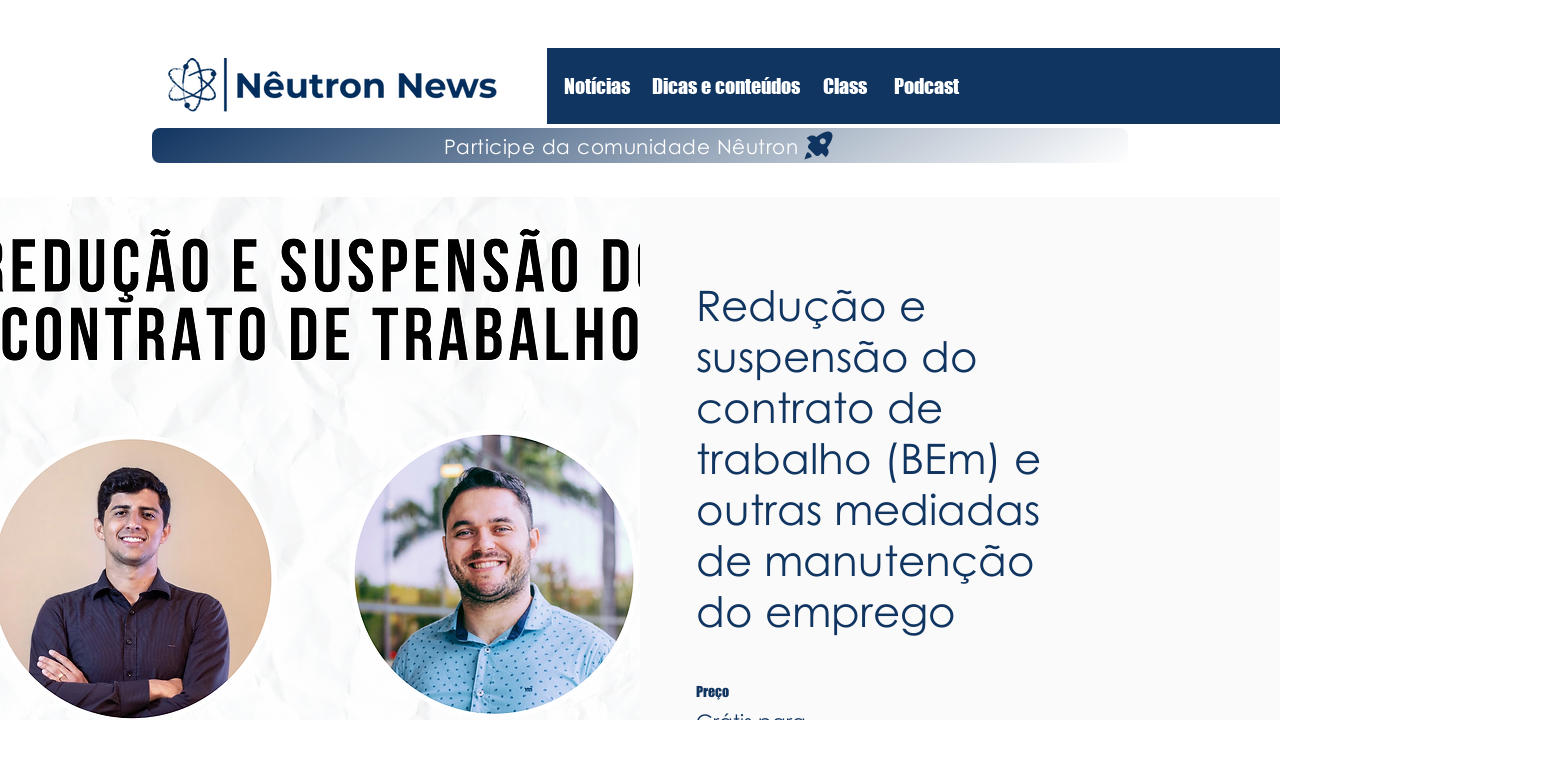

--- FILE ---
content_type: text/html; charset=utf-8
request_url: https://www.google.com/recaptcha/api2/aframe
body_size: 181
content:
<!DOCTYPE HTML><html><head><meta http-equiv="content-type" content="text/html; charset=UTF-8"></head><body><script nonce="v9IbgehZSdlO9oBf_iaPvw">/** Anti-fraud and anti-abuse applications only. See google.com/recaptcha */ try{var clients={'sodar':'https://pagead2.googlesyndication.com/pagead/sodar?'};window.addEventListener("message",function(a){try{if(a.source===window.parent){var b=JSON.parse(a.data);var c=clients[b['id']];if(c){var d=document.createElement('img');d.src=c+b['params']+'&rc='+(localStorage.getItem("rc::a")?sessionStorage.getItem("rc::b"):"");window.document.body.appendChild(d);sessionStorage.setItem("rc::e",parseInt(sessionStorage.getItem("rc::e")||0)+1);localStorage.setItem("rc::h",'1769118673700');}}}catch(b){}});window.parent.postMessage("_grecaptcha_ready", "*");}catch(b){}</script></body></html>